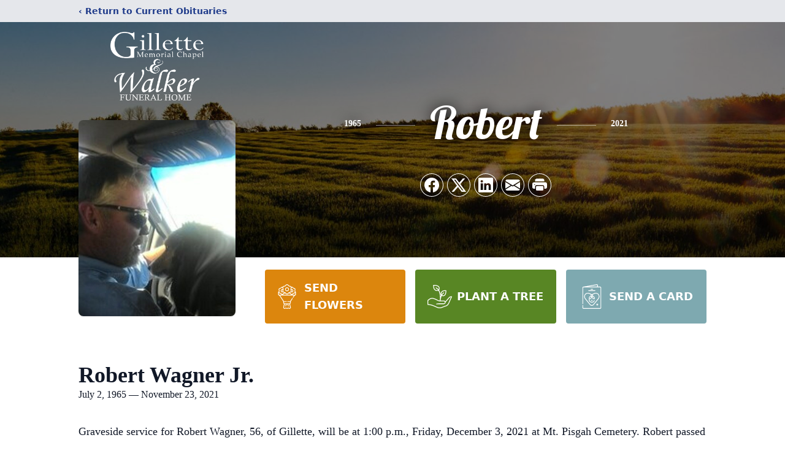

--- FILE ---
content_type: text/html; charset=utf-8
request_url: https://portal.midweststreams.com/services/iframe/26606
body_size: 3388
content:

<!DOCTYPE html>
<html style="height: 100%; margin: 0; padding: 0">
<head>
    <title> - Midwest Streams</title>
        <meta property="fb:app_id" content="888507064518588">
        <meta property="og:url" content="https://portal.midweststreams.com/services/view/26606">
        <meta property="og:title" content="Robert Wagner Jr. &#39;s Service">
        <meta property="og:description" content="Robert Wagner Jr.  Service Video.'">
        <meta property="og:type" content="video">
        <meta property="og:image" content="https://videocdn.blob.core.windows.net/video-thumbnails/26606_0_20211203153534_converted_thumb.png">
        <meta property="og:video" content="https://videocdn.blob.core.windows.net/videos/26606_0_20211203153534_converted.mp4">
        <meta property="og:video:type" content="video/mp4">
        <meta property="og:site_name" content="Midwest Streams">
    <script src="/bundles/jquery?v=6VfHKdh37AhuGzqE_0SoW5I1wnLJvaq67b92wPqIMYI1"></script>

    <meta http-equiv="Content-Type" content="text/html; charset=UTF-8">
    <link href='https://fonts.googleapis.com/css?family=Lato:100,300,400,700,900,100italic,300italic,400italic,700italic,900italic' rel='stylesheet' type='text/css'>
    <link href="//vjs.zencdn.net/5.4.6/video-js.min.css" rel="stylesheet">
    <link rel="stylesheet" href="/Content/videojs/videojs.logobrand.css">
    <link rel="stylesheet" type="text/css" href="/content/videojs/videoglobal.css" />
    <style>

        .placeholder {
            margin-left: auto;
            margin-right: auto;
            height: 300px;
            width: 65%;
            min-width: 300px;
            background-color: black;
            color: white;
            font-size: 36px;
            text-align: center;
            display: flex;
            align-items: center;
            justify-content: center;
        }

        .help-link {
            color: black;
            text-align: center;
            display: flex;
            align-items: center;
            justify-content: center;
        }

        .cta-footer-button {
            text-align: center;
            display: flex;
            align-items: center;
            justify-content: center;
            color: black;
        }

        .video-overlay {
            background: rgba(0,0,0,.5);
            position: fixed;
            display: none;
            left: 0;
            top: 0;
            width: 100%;
            height: 100%;
            z-index: 99999999;
            text-align: center;
        }

            .video-overlay .content {
                color: #fff;
                position: absolute;
                left: 50%;
                top: 40%;
                width: 45%;
                transform: translate(-50%, -50%);
                transition: .5s ease-in-out;
            }

                .video-overlay .content h2 {
                    font-size: 4rem;
                    margin-bottom: 4rem;
                }

                .video-overlay .content h4 {
                    font-size: 2rem;
                    opacity: .6;
                    margin-bottom: 4rem;
                    margin-top: 2rem
                }

                .video-overlay .content a {
                    padding: .75rem 2.25rem;
                    color: #fff;
                    background: #1d86bd;
                    border-radius: 32px;
                    text-decoration: none;
                    font-size: 1.2rem;
                }

        .close-video-overlay {
            position: absolute;
            bottom: 2rem;
            left: 50%;
            transform: translateX(-50%);
            opacity: .7;
            color: #fff;
            cursor: pointer;
            font-size: 24px;
            text-decoration: underline;
        }
    </style>
</head>
<body style="margin: 0; padding: 0; font-family:Lato">

        <!-- video overlay -->
        <video id="myvideo" class="video-js vjs-default-skin vjs-big-play-centered" controls
               preload="auto" poster="https://videocdn.blob.core.windows.net/video-thumbnails/26606_0_20211203153534_converted_thumb.png"
               data-setup="{}">
            <source src="https://videocdn.blob.core.windows.net/videos/26606_0_20211203153534_converted.mp4" type='video/mp4'>
        </video>
        <input type="hidden" id="videoTitle" value="Robert Wagner Jr. &#39;s Service" />

    <script src="//vjs.zencdn.net/5.4.6/video.min.js"></script>
    <script type="text/javascript" src="/Scripts/videojs/videojs-overlay.js"></script>
    <script src="/Scripts/videojs/videojs.logobrand.v5.js"></script>

    <script type="text/javascript">
    var portalPath = "https://portal.midweststreams.com";
    var playCount = 0;
    var analyticId = 0;
    var duration = 0;
    var html5_video_started = false;
    var title = $('#videoTitle').val();

    var options = {
        title: title,
        floatPosition: 'left',
        margin: '15px',
        fontSize: '40px',
        debug: true
    }

    $(document).ready(function() {
        $(window).load(function () {
            VideoOverlaySize();
        });
        $(window).resize(function() {
            VideoOverlaySize();
        });
    });

        $(function () {
          

        $('#myvideo_vjs1').on('contextmenu', function(e) { e.preventDefault(); } );
        var html5Player = videojs('myvideo');

        var overlayShowing = false
        var toggleVideoOverlay = function (show, hideplay = false) {
            if (show) {
                overlayShowing = true;
                $('.video-overlay').animate({ backgroundColor: '#03080f' }, 'slow');
                $('.video-overlay').hide().fadeIn('slow');

                if (hideplay) $('.vjs-big-play-button').hide()
            } else {
                overlayShowing = false;
                $('.video-overlay').fadeOut();
                if (hideplay) $('.vjs-big-play-button').fadeIn();
            }
        }

        $('.close-video-overlay').on('click', function () { toggleVideoOverlay(false, true) })

            html5Player.ready(function () {
            
            html5Player.titleoverlay(options);

            VideoOverlaySize();


            html5Player.on('start', function () {
                toggleVideoOverlay(false)
            })


            html5Player.on('play', function() {
                if(!html5_video_started) {
                    html5_video_started = true;
                    trackView();
                }
                $('.vjs-big-play-button').hide();
                toggleVideoOverlay(false)
            });

            html5Player.on('pause', function () {
                var stopTime = this.currentTime().toFixed(0);
                var duration = this.duration().toFixed(0);
                var completed = false;
                if (stopTime == duration) {
                    completed = true;
                }
                trackPause(stopTime, duration, completed);

                var _ = this;
                var pausedAt = this.currentTime();
                setTimeout(function () {
                    console.log(pausedAt)
                    console.log(_.currentTime())
                    if (pausedAt === _.currentTime() && !overlayShowing) toggleVideoOverlay(true);
                }, 2000);
                $('.vjs-big-play-button').show();
            });

            html5Player.on('timeupdate', function (time) {

                if (this.currentTime() > this.duration() - 5 && !overlayShowing) {
                    toggleVideoOverlay(true)
                }
            })

            html5Player.on('ended', function () {
                $('.vjs-big-play-button').hide();
            })

        });

    });

    function VideoOverlaySize() {
        var videOverlayTitleSelector = ".myvideo-title-overlay-container.title-overlay-container span";
        var playerWidth = $("video#myvideo").width() || 0;
        playerWith = parseInt(playerWidth);

        var titleLength = $(videOverlayTitleSelector).text().length;
        if (playerWidth < 420) {
            if (titleLength > 10) {
                $(videOverlayTitleSelector).css("font-size", "3px !important");
            } else {
                $(videOverlayTitleSelector).css("font-size", "5px  !important");
            }
        }
        else if (playerWidth > 420 && playerWidth < 734) {
            if (titleLength < 20) {
                $(videOverlayTitleSelector).css("font-size", "14px  !important");
            } else {
                $(videOverlayTitleSelector).css("font-size", "18px  !important");
            }
        }
        else if (playerWidth > 734) {
            if (titleLength < 20) {
                $(videOverlayTitleSelector).css("font-size", "18px  !important");
            } else {
                $(videOverlayTitleSelector).css("font-size", "21px  !important");
            }
        } else {
            $(videOverlayTitleSelector).css("font-size", "10px  !important");
        }
    }


        function trackView(isLive) {

        var serviceId = 26606;
        var postData = {
            id: serviceId,
            isLive: isLive
        };
        var postUrl = "/Services/TrackVideoViews";
        var posting = $.ajax({
            url: postUrl,
            type: "POST",
            dataType: "json",
            traditional: true,
            data: postData
        });
        posting.done(function(data) {
            analyticId = data.Id;
        });
        playCount = playCount + 1;

    }

        function trackPause(stopTime, duration, completed) {
            console.log("Tracking Pause");
            console.log(completed);
        //If analyticId is 0 something went wrong
        if (analyticId != 0) {

            var postData = {
                id: analyticId,
                stopTime: stopTime,
                duration: duration,
                completed: completed
            };
            var postUrl = "/Services/UpdateAnalytics";
            var posting = $.ajax({
                url: postUrl,
                type: "POST",
                dataType: "json",
                traditional: true,
                data: postData
            });
        }
    }

    function resize_video() {
        var height = $(window).height();
        var width = $(window).width();

        var html5Player = videojs('myvideo');
        html5Player.dimensions(width, height);
    }

    resize_video();

    setTimeout(resize_video, 500);
    $(window).resize(resize_video);




    </script>
</body>

</html>

--- FILE ---
content_type: text/html; charset=utf-8
request_url: https://www.google.com/recaptcha/enterprise/anchor?ar=1&k=6LfB6rMiAAAAAAXe5M-w5owzCqnGdfIkXswCtCcs&co=aHR0cHM6Ly93d3cuZ2lsbGV0dGVtZW1vcmlhbGNoYXBlbC5jb206NDQz&hl=en&type=image&v=PoyoqOPhxBO7pBk68S4YbpHZ&theme=light&size=invisible&badge=bottomright&anchor-ms=20000&execute-ms=30000&cb=nmldm2bbyygu
body_size: 48714
content:
<!DOCTYPE HTML><html dir="ltr" lang="en"><head><meta http-equiv="Content-Type" content="text/html; charset=UTF-8">
<meta http-equiv="X-UA-Compatible" content="IE=edge">
<title>reCAPTCHA</title>
<style type="text/css">
/* cyrillic-ext */
@font-face {
  font-family: 'Roboto';
  font-style: normal;
  font-weight: 400;
  font-stretch: 100%;
  src: url(//fonts.gstatic.com/s/roboto/v48/KFO7CnqEu92Fr1ME7kSn66aGLdTylUAMa3GUBHMdazTgWw.woff2) format('woff2');
  unicode-range: U+0460-052F, U+1C80-1C8A, U+20B4, U+2DE0-2DFF, U+A640-A69F, U+FE2E-FE2F;
}
/* cyrillic */
@font-face {
  font-family: 'Roboto';
  font-style: normal;
  font-weight: 400;
  font-stretch: 100%;
  src: url(//fonts.gstatic.com/s/roboto/v48/KFO7CnqEu92Fr1ME7kSn66aGLdTylUAMa3iUBHMdazTgWw.woff2) format('woff2');
  unicode-range: U+0301, U+0400-045F, U+0490-0491, U+04B0-04B1, U+2116;
}
/* greek-ext */
@font-face {
  font-family: 'Roboto';
  font-style: normal;
  font-weight: 400;
  font-stretch: 100%;
  src: url(//fonts.gstatic.com/s/roboto/v48/KFO7CnqEu92Fr1ME7kSn66aGLdTylUAMa3CUBHMdazTgWw.woff2) format('woff2');
  unicode-range: U+1F00-1FFF;
}
/* greek */
@font-face {
  font-family: 'Roboto';
  font-style: normal;
  font-weight: 400;
  font-stretch: 100%;
  src: url(//fonts.gstatic.com/s/roboto/v48/KFO7CnqEu92Fr1ME7kSn66aGLdTylUAMa3-UBHMdazTgWw.woff2) format('woff2');
  unicode-range: U+0370-0377, U+037A-037F, U+0384-038A, U+038C, U+038E-03A1, U+03A3-03FF;
}
/* math */
@font-face {
  font-family: 'Roboto';
  font-style: normal;
  font-weight: 400;
  font-stretch: 100%;
  src: url(//fonts.gstatic.com/s/roboto/v48/KFO7CnqEu92Fr1ME7kSn66aGLdTylUAMawCUBHMdazTgWw.woff2) format('woff2');
  unicode-range: U+0302-0303, U+0305, U+0307-0308, U+0310, U+0312, U+0315, U+031A, U+0326-0327, U+032C, U+032F-0330, U+0332-0333, U+0338, U+033A, U+0346, U+034D, U+0391-03A1, U+03A3-03A9, U+03B1-03C9, U+03D1, U+03D5-03D6, U+03F0-03F1, U+03F4-03F5, U+2016-2017, U+2034-2038, U+203C, U+2040, U+2043, U+2047, U+2050, U+2057, U+205F, U+2070-2071, U+2074-208E, U+2090-209C, U+20D0-20DC, U+20E1, U+20E5-20EF, U+2100-2112, U+2114-2115, U+2117-2121, U+2123-214F, U+2190, U+2192, U+2194-21AE, U+21B0-21E5, U+21F1-21F2, U+21F4-2211, U+2213-2214, U+2216-22FF, U+2308-230B, U+2310, U+2319, U+231C-2321, U+2336-237A, U+237C, U+2395, U+239B-23B7, U+23D0, U+23DC-23E1, U+2474-2475, U+25AF, U+25B3, U+25B7, U+25BD, U+25C1, U+25CA, U+25CC, U+25FB, U+266D-266F, U+27C0-27FF, U+2900-2AFF, U+2B0E-2B11, U+2B30-2B4C, U+2BFE, U+3030, U+FF5B, U+FF5D, U+1D400-1D7FF, U+1EE00-1EEFF;
}
/* symbols */
@font-face {
  font-family: 'Roboto';
  font-style: normal;
  font-weight: 400;
  font-stretch: 100%;
  src: url(//fonts.gstatic.com/s/roboto/v48/KFO7CnqEu92Fr1ME7kSn66aGLdTylUAMaxKUBHMdazTgWw.woff2) format('woff2');
  unicode-range: U+0001-000C, U+000E-001F, U+007F-009F, U+20DD-20E0, U+20E2-20E4, U+2150-218F, U+2190, U+2192, U+2194-2199, U+21AF, U+21E6-21F0, U+21F3, U+2218-2219, U+2299, U+22C4-22C6, U+2300-243F, U+2440-244A, U+2460-24FF, U+25A0-27BF, U+2800-28FF, U+2921-2922, U+2981, U+29BF, U+29EB, U+2B00-2BFF, U+4DC0-4DFF, U+FFF9-FFFB, U+10140-1018E, U+10190-1019C, U+101A0, U+101D0-101FD, U+102E0-102FB, U+10E60-10E7E, U+1D2C0-1D2D3, U+1D2E0-1D37F, U+1F000-1F0FF, U+1F100-1F1AD, U+1F1E6-1F1FF, U+1F30D-1F30F, U+1F315, U+1F31C, U+1F31E, U+1F320-1F32C, U+1F336, U+1F378, U+1F37D, U+1F382, U+1F393-1F39F, U+1F3A7-1F3A8, U+1F3AC-1F3AF, U+1F3C2, U+1F3C4-1F3C6, U+1F3CA-1F3CE, U+1F3D4-1F3E0, U+1F3ED, U+1F3F1-1F3F3, U+1F3F5-1F3F7, U+1F408, U+1F415, U+1F41F, U+1F426, U+1F43F, U+1F441-1F442, U+1F444, U+1F446-1F449, U+1F44C-1F44E, U+1F453, U+1F46A, U+1F47D, U+1F4A3, U+1F4B0, U+1F4B3, U+1F4B9, U+1F4BB, U+1F4BF, U+1F4C8-1F4CB, U+1F4D6, U+1F4DA, U+1F4DF, U+1F4E3-1F4E6, U+1F4EA-1F4ED, U+1F4F7, U+1F4F9-1F4FB, U+1F4FD-1F4FE, U+1F503, U+1F507-1F50B, U+1F50D, U+1F512-1F513, U+1F53E-1F54A, U+1F54F-1F5FA, U+1F610, U+1F650-1F67F, U+1F687, U+1F68D, U+1F691, U+1F694, U+1F698, U+1F6AD, U+1F6B2, U+1F6B9-1F6BA, U+1F6BC, U+1F6C6-1F6CF, U+1F6D3-1F6D7, U+1F6E0-1F6EA, U+1F6F0-1F6F3, U+1F6F7-1F6FC, U+1F700-1F7FF, U+1F800-1F80B, U+1F810-1F847, U+1F850-1F859, U+1F860-1F887, U+1F890-1F8AD, U+1F8B0-1F8BB, U+1F8C0-1F8C1, U+1F900-1F90B, U+1F93B, U+1F946, U+1F984, U+1F996, U+1F9E9, U+1FA00-1FA6F, U+1FA70-1FA7C, U+1FA80-1FA89, U+1FA8F-1FAC6, U+1FACE-1FADC, U+1FADF-1FAE9, U+1FAF0-1FAF8, U+1FB00-1FBFF;
}
/* vietnamese */
@font-face {
  font-family: 'Roboto';
  font-style: normal;
  font-weight: 400;
  font-stretch: 100%;
  src: url(//fonts.gstatic.com/s/roboto/v48/KFO7CnqEu92Fr1ME7kSn66aGLdTylUAMa3OUBHMdazTgWw.woff2) format('woff2');
  unicode-range: U+0102-0103, U+0110-0111, U+0128-0129, U+0168-0169, U+01A0-01A1, U+01AF-01B0, U+0300-0301, U+0303-0304, U+0308-0309, U+0323, U+0329, U+1EA0-1EF9, U+20AB;
}
/* latin-ext */
@font-face {
  font-family: 'Roboto';
  font-style: normal;
  font-weight: 400;
  font-stretch: 100%;
  src: url(//fonts.gstatic.com/s/roboto/v48/KFO7CnqEu92Fr1ME7kSn66aGLdTylUAMa3KUBHMdazTgWw.woff2) format('woff2');
  unicode-range: U+0100-02BA, U+02BD-02C5, U+02C7-02CC, U+02CE-02D7, U+02DD-02FF, U+0304, U+0308, U+0329, U+1D00-1DBF, U+1E00-1E9F, U+1EF2-1EFF, U+2020, U+20A0-20AB, U+20AD-20C0, U+2113, U+2C60-2C7F, U+A720-A7FF;
}
/* latin */
@font-face {
  font-family: 'Roboto';
  font-style: normal;
  font-weight: 400;
  font-stretch: 100%;
  src: url(//fonts.gstatic.com/s/roboto/v48/KFO7CnqEu92Fr1ME7kSn66aGLdTylUAMa3yUBHMdazQ.woff2) format('woff2');
  unicode-range: U+0000-00FF, U+0131, U+0152-0153, U+02BB-02BC, U+02C6, U+02DA, U+02DC, U+0304, U+0308, U+0329, U+2000-206F, U+20AC, U+2122, U+2191, U+2193, U+2212, U+2215, U+FEFF, U+FFFD;
}
/* cyrillic-ext */
@font-face {
  font-family: 'Roboto';
  font-style: normal;
  font-weight: 500;
  font-stretch: 100%;
  src: url(//fonts.gstatic.com/s/roboto/v48/KFO7CnqEu92Fr1ME7kSn66aGLdTylUAMa3GUBHMdazTgWw.woff2) format('woff2');
  unicode-range: U+0460-052F, U+1C80-1C8A, U+20B4, U+2DE0-2DFF, U+A640-A69F, U+FE2E-FE2F;
}
/* cyrillic */
@font-face {
  font-family: 'Roboto';
  font-style: normal;
  font-weight: 500;
  font-stretch: 100%;
  src: url(//fonts.gstatic.com/s/roboto/v48/KFO7CnqEu92Fr1ME7kSn66aGLdTylUAMa3iUBHMdazTgWw.woff2) format('woff2');
  unicode-range: U+0301, U+0400-045F, U+0490-0491, U+04B0-04B1, U+2116;
}
/* greek-ext */
@font-face {
  font-family: 'Roboto';
  font-style: normal;
  font-weight: 500;
  font-stretch: 100%;
  src: url(//fonts.gstatic.com/s/roboto/v48/KFO7CnqEu92Fr1ME7kSn66aGLdTylUAMa3CUBHMdazTgWw.woff2) format('woff2');
  unicode-range: U+1F00-1FFF;
}
/* greek */
@font-face {
  font-family: 'Roboto';
  font-style: normal;
  font-weight: 500;
  font-stretch: 100%;
  src: url(//fonts.gstatic.com/s/roboto/v48/KFO7CnqEu92Fr1ME7kSn66aGLdTylUAMa3-UBHMdazTgWw.woff2) format('woff2');
  unicode-range: U+0370-0377, U+037A-037F, U+0384-038A, U+038C, U+038E-03A1, U+03A3-03FF;
}
/* math */
@font-face {
  font-family: 'Roboto';
  font-style: normal;
  font-weight: 500;
  font-stretch: 100%;
  src: url(//fonts.gstatic.com/s/roboto/v48/KFO7CnqEu92Fr1ME7kSn66aGLdTylUAMawCUBHMdazTgWw.woff2) format('woff2');
  unicode-range: U+0302-0303, U+0305, U+0307-0308, U+0310, U+0312, U+0315, U+031A, U+0326-0327, U+032C, U+032F-0330, U+0332-0333, U+0338, U+033A, U+0346, U+034D, U+0391-03A1, U+03A3-03A9, U+03B1-03C9, U+03D1, U+03D5-03D6, U+03F0-03F1, U+03F4-03F5, U+2016-2017, U+2034-2038, U+203C, U+2040, U+2043, U+2047, U+2050, U+2057, U+205F, U+2070-2071, U+2074-208E, U+2090-209C, U+20D0-20DC, U+20E1, U+20E5-20EF, U+2100-2112, U+2114-2115, U+2117-2121, U+2123-214F, U+2190, U+2192, U+2194-21AE, U+21B0-21E5, U+21F1-21F2, U+21F4-2211, U+2213-2214, U+2216-22FF, U+2308-230B, U+2310, U+2319, U+231C-2321, U+2336-237A, U+237C, U+2395, U+239B-23B7, U+23D0, U+23DC-23E1, U+2474-2475, U+25AF, U+25B3, U+25B7, U+25BD, U+25C1, U+25CA, U+25CC, U+25FB, U+266D-266F, U+27C0-27FF, U+2900-2AFF, U+2B0E-2B11, U+2B30-2B4C, U+2BFE, U+3030, U+FF5B, U+FF5D, U+1D400-1D7FF, U+1EE00-1EEFF;
}
/* symbols */
@font-face {
  font-family: 'Roboto';
  font-style: normal;
  font-weight: 500;
  font-stretch: 100%;
  src: url(//fonts.gstatic.com/s/roboto/v48/KFO7CnqEu92Fr1ME7kSn66aGLdTylUAMaxKUBHMdazTgWw.woff2) format('woff2');
  unicode-range: U+0001-000C, U+000E-001F, U+007F-009F, U+20DD-20E0, U+20E2-20E4, U+2150-218F, U+2190, U+2192, U+2194-2199, U+21AF, U+21E6-21F0, U+21F3, U+2218-2219, U+2299, U+22C4-22C6, U+2300-243F, U+2440-244A, U+2460-24FF, U+25A0-27BF, U+2800-28FF, U+2921-2922, U+2981, U+29BF, U+29EB, U+2B00-2BFF, U+4DC0-4DFF, U+FFF9-FFFB, U+10140-1018E, U+10190-1019C, U+101A0, U+101D0-101FD, U+102E0-102FB, U+10E60-10E7E, U+1D2C0-1D2D3, U+1D2E0-1D37F, U+1F000-1F0FF, U+1F100-1F1AD, U+1F1E6-1F1FF, U+1F30D-1F30F, U+1F315, U+1F31C, U+1F31E, U+1F320-1F32C, U+1F336, U+1F378, U+1F37D, U+1F382, U+1F393-1F39F, U+1F3A7-1F3A8, U+1F3AC-1F3AF, U+1F3C2, U+1F3C4-1F3C6, U+1F3CA-1F3CE, U+1F3D4-1F3E0, U+1F3ED, U+1F3F1-1F3F3, U+1F3F5-1F3F7, U+1F408, U+1F415, U+1F41F, U+1F426, U+1F43F, U+1F441-1F442, U+1F444, U+1F446-1F449, U+1F44C-1F44E, U+1F453, U+1F46A, U+1F47D, U+1F4A3, U+1F4B0, U+1F4B3, U+1F4B9, U+1F4BB, U+1F4BF, U+1F4C8-1F4CB, U+1F4D6, U+1F4DA, U+1F4DF, U+1F4E3-1F4E6, U+1F4EA-1F4ED, U+1F4F7, U+1F4F9-1F4FB, U+1F4FD-1F4FE, U+1F503, U+1F507-1F50B, U+1F50D, U+1F512-1F513, U+1F53E-1F54A, U+1F54F-1F5FA, U+1F610, U+1F650-1F67F, U+1F687, U+1F68D, U+1F691, U+1F694, U+1F698, U+1F6AD, U+1F6B2, U+1F6B9-1F6BA, U+1F6BC, U+1F6C6-1F6CF, U+1F6D3-1F6D7, U+1F6E0-1F6EA, U+1F6F0-1F6F3, U+1F6F7-1F6FC, U+1F700-1F7FF, U+1F800-1F80B, U+1F810-1F847, U+1F850-1F859, U+1F860-1F887, U+1F890-1F8AD, U+1F8B0-1F8BB, U+1F8C0-1F8C1, U+1F900-1F90B, U+1F93B, U+1F946, U+1F984, U+1F996, U+1F9E9, U+1FA00-1FA6F, U+1FA70-1FA7C, U+1FA80-1FA89, U+1FA8F-1FAC6, U+1FACE-1FADC, U+1FADF-1FAE9, U+1FAF0-1FAF8, U+1FB00-1FBFF;
}
/* vietnamese */
@font-face {
  font-family: 'Roboto';
  font-style: normal;
  font-weight: 500;
  font-stretch: 100%;
  src: url(//fonts.gstatic.com/s/roboto/v48/KFO7CnqEu92Fr1ME7kSn66aGLdTylUAMa3OUBHMdazTgWw.woff2) format('woff2');
  unicode-range: U+0102-0103, U+0110-0111, U+0128-0129, U+0168-0169, U+01A0-01A1, U+01AF-01B0, U+0300-0301, U+0303-0304, U+0308-0309, U+0323, U+0329, U+1EA0-1EF9, U+20AB;
}
/* latin-ext */
@font-face {
  font-family: 'Roboto';
  font-style: normal;
  font-weight: 500;
  font-stretch: 100%;
  src: url(//fonts.gstatic.com/s/roboto/v48/KFO7CnqEu92Fr1ME7kSn66aGLdTylUAMa3KUBHMdazTgWw.woff2) format('woff2');
  unicode-range: U+0100-02BA, U+02BD-02C5, U+02C7-02CC, U+02CE-02D7, U+02DD-02FF, U+0304, U+0308, U+0329, U+1D00-1DBF, U+1E00-1E9F, U+1EF2-1EFF, U+2020, U+20A0-20AB, U+20AD-20C0, U+2113, U+2C60-2C7F, U+A720-A7FF;
}
/* latin */
@font-face {
  font-family: 'Roboto';
  font-style: normal;
  font-weight: 500;
  font-stretch: 100%;
  src: url(//fonts.gstatic.com/s/roboto/v48/KFO7CnqEu92Fr1ME7kSn66aGLdTylUAMa3yUBHMdazQ.woff2) format('woff2');
  unicode-range: U+0000-00FF, U+0131, U+0152-0153, U+02BB-02BC, U+02C6, U+02DA, U+02DC, U+0304, U+0308, U+0329, U+2000-206F, U+20AC, U+2122, U+2191, U+2193, U+2212, U+2215, U+FEFF, U+FFFD;
}
/* cyrillic-ext */
@font-face {
  font-family: 'Roboto';
  font-style: normal;
  font-weight: 900;
  font-stretch: 100%;
  src: url(//fonts.gstatic.com/s/roboto/v48/KFO7CnqEu92Fr1ME7kSn66aGLdTylUAMa3GUBHMdazTgWw.woff2) format('woff2');
  unicode-range: U+0460-052F, U+1C80-1C8A, U+20B4, U+2DE0-2DFF, U+A640-A69F, U+FE2E-FE2F;
}
/* cyrillic */
@font-face {
  font-family: 'Roboto';
  font-style: normal;
  font-weight: 900;
  font-stretch: 100%;
  src: url(//fonts.gstatic.com/s/roboto/v48/KFO7CnqEu92Fr1ME7kSn66aGLdTylUAMa3iUBHMdazTgWw.woff2) format('woff2');
  unicode-range: U+0301, U+0400-045F, U+0490-0491, U+04B0-04B1, U+2116;
}
/* greek-ext */
@font-face {
  font-family: 'Roboto';
  font-style: normal;
  font-weight: 900;
  font-stretch: 100%;
  src: url(//fonts.gstatic.com/s/roboto/v48/KFO7CnqEu92Fr1ME7kSn66aGLdTylUAMa3CUBHMdazTgWw.woff2) format('woff2');
  unicode-range: U+1F00-1FFF;
}
/* greek */
@font-face {
  font-family: 'Roboto';
  font-style: normal;
  font-weight: 900;
  font-stretch: 100%;
  src: url(//fonts.gstatic.com/s/roboto/v48/KFO7CnqEu92Fr1ME7kSn66aGLdTylUAMa3-UBHMdazTgWw.woff2) format('woff2');
  unicode-range: U+0370-0377, U+037A-037F, U+0384-038A, U+038C, U+038E-03A1, U+03A3-03FF;
}
/* math */
@font-face {
  font-family: 'Roboto';
  font-style: normal;
  font-weight: 900;
  font-stretch: 100%;
  src: url(//fonts.gstatic.com/s/roboto/v48/KFO7CnqEu92Fr1ME7kSn66aGLdTylUAMawCUBHMdazTgWw.woff2) format('woff2');
  unicode-range: U+0302-0303, U+0305, U+0307-0308, U+0310, U+0312, U+0315, U+031A, U+0326-0327, U+032C, U+032F-0330, U+0332-0333, U+0338, U+033A, U+0346, U+034D, U+0391-03A1, U+03A3-03A9, U+03B1-03C9, U+03D1, U+03D5-03D6, U+03F0-03F1, U+03F4-03F5, U+2016-2017, U+2034-2038, U+203C, U+2040, U+2043, U+2047, U+2050, U+2057, U+205F, U+2070-2071, U+2074-208E, U+2090-209C, U+20D0-20DC, U+20E1, U+20E5-20EF, U+2100-2112, U+2114-2115, U+2117-2121, U+2123-214F, U+2190, U+2192, U+2194-21AE, U+21B0-21E5, U+21F1-21F2, U+21F4-2211, U+2213-2214, U+2216-22FF, U+2308-230B, U+2310, U+2319, U+231C-2321, U+2336-237A, U+237C, U+2395, U+239B-23B7, U+23D0, U+23DC-23E1, U+2474-2475, U+25AF, U+25B3, U+25B7, U+25BD, U+25C1, U+25CA, U+25CC, U+25FB, U+266D-266F, U+27C0-27FF, U+2900-2AFF, U+2B0E-2B11, U+2B30-2B4C, U+2BFE, U+3030, U+FF5B, U+FF5D, U+1D400-1D7FF, U+1EE00-1EEFF;
}
/* symbols */
@font-face {
  font-family: 'Roboto';
  font-style: normal;
  font-weight: 900;
  font-stretch: 100%;
  src: url(//fonts.gstatic.com/s/roboto/v48/KFO7CnqEu92Fr1ME7kSn66aGLdTylUAMaxKUBHMdazTgWw.woff2) format('woff2');
  unicode-range: U+0001-000C, U+000E-001F, U+007F-009F, U+20DD-20E0, U+20E2-20E4, U+2150-218F, U+2190, U+2192, U+2194-2199, U+21AF, U+21E6-21F0, U+21F3, U+2218-2219, U+2299, U+22C4-22C6, U+2300-243F, U+2440-244A, U+2460-24FF, U+25A0-27BF, U+2800-28FF, U+2921-2922, U+2981, U+29BF, U+29EB, U+2B00-2BFF, U+4DC0-4DFF, U+FFF9-FFFB, U+10140-1018E, U+10190-1019C, U+101A0, U+101D0-101FD, U+102E0-102FB, U+10E60-10E7E, U+1D2C0-1D2D3, U+1D2E0-1D37F, U+1F000-1F0FF, U+1F100-1F1AD, U+1F1E6-1F1FF, U+1F30D-1F30F, U+1F315, U+1F31C, U+1F31E, U+1F320-1F32C, U+1F336, U+1F378, U+1F37D, U+1F382, U+1F393-1F39F, U+1F3A7-1F3A8, U+1F3AC-1F3AF, U+1F3C2, U+1F3C4-1F3C6, U+1F3CA-1F3CE, U+1F3D4-1F3E0, U+1F3ED, U+1F3F1-1F3F3, U+1F3F5-1F3F7, U+1F408, U+1F415, U+1F41F, U+1F426, U+1F43F, U+1F441-1F442, U+1F444, U+1F446-1F449, U+1F44C-1F44E, U+1F453, U+1F46A, U+1F47D, U+1F4A3, U+1F4B0, U+1F4B3, U+1F4B9, U+1F4BB, U+1F4BF, U+1F4C8-1F4CB, U+1F4D6, U+1F4DA, U+1F4DF, U+1F4E3-1F4E6, U+1F4EA-1F4ED, U+1F4F7, U+1F4F9-1F4FB, U+1F4FD-1F4FE, U+1F503, U+1F507-1F50B, U+1F50D, U+1F512-1F513, U+1F53E-1F54A, U+1F54F-1F5FA, U+1F610, U+1F650-1F67F, U+1F687, U+1F68D, U+1F691, U+1F694, U+1F698, U+1F6AD, U+1F6B2, U+1F6B9-1F6BA, U+1F6BC, U+1F6C6-1F6CF, U+1F6D3-1F6D7, U+1F6E0-1F6EA, U+1F6F0-1F6F3, U+1F6F7-1F6FC, U+1F700-1F7FF, U+1F800-1F80B, U+1F810-1F847, U+1F850-1F859, U+1F860-1F887, U+1F890-1F8AD, U+1F8B0-1F8BB, U+1F8C0-1F8C1, U+1F900-1F90B, U+1F93B, U+1F946, U+1F984, U+1F996, U+1F9E9, U+1FA00-1FA6F, U+1FA70-1FA7C, U+1FA80-1FA89, U+1FA8F-1FAC6, U+1FACE-1FADC, U+1FADF-1FAE9, U+1FAF0-1FAF8, U+1FB00-1FBFF;
}
/* vietnamese */
@font-face {
  font-family: 'Roboto';
  font-style: normal;
  font-weight: 900;
  font-stretch: 100%;
  src: url(//fonts.gstatic.com/s/roboto/v48/KFO7CnqEu92Fr1ME7kSn66aGLdTylUAMa3OUBHMdazTgWw.woff2) format('woff2');
  unicode-range: U+0102-0103, U+0110-0111, U+0128-0129, U+0168-0169, U+01A0-01A1, U+01AF-01B0, U+0300-0301, U+0303-0304, U+0308-0309, U+0323, U+0329, U+1EA0-1EF9, U+20AB;
}
/* latin-ext */
@font-face {
  font-family: 'Roboto';
  font-style: normal;
  font-weight: 900;
  font-stretch: 100%;
  src: url(//fonts.gstatic.com/s/roboto/v48/KFO7CnqEu92Fr1ME7kSn66aGLdTylUAMa3KUBHMdazTgWw.woff2) format('woff2');
  unicode-range: U+0100-02BA, U+02BD-02C5, U+02C7-02CC, U+02CE-02D7, U+02DD-02FF, U+0304, U+0308, U+0329, U+1D00-1DBF, U+1E00-1E9F, U+1EF2-1EFF, U+2020, U+20A0-20AB, U+20AD-20C0, U+2113, U+2C60-2C7F, U+A720-A7FF;
}
/* latin */
@font-face {
  font-family: 'Roboto';
  font-style: normal;
  font-weight: 900;
  font-stretch: 100%;
  src: url(//fonts.gstatic.com/s/roboto/v48/KFO7CnqEu92Fr1ME7kSn66aGLdTylUAMa3yUBHMdazQ.woff2) format('woff2');
  unicode-range: U+0000-00FF, U+0131, U+0152-0153, U+02BB-02BC, U+02C6, U+02DA, U+02DC, U+0304, U+0308, U+0329, U+2000-206F, U+20AC, U+2122, U+2191, U+2193, U+2212, U+2215, U+FEFF, U+FFFD;
}

</style>
<link rel="stylesheet" type="text/css" href="https://www.gstatic.com/recaptcha/releases/PoyoqOPhxBO7pBk68S4YbpHZ/styles__ltr.css">
<script nonce="vcoSuxDPUamFlNcJ6yCXqw" type="text/javascript">window['__recaptcha_api'] = 'https://www.google.com/recaptcha/enterprise/';</script>
<script type="text/javascript" src="https://www.gstatic.com/recaptcha/releases/PoyoqOPhxBO7pBk68S4YbpHZ/recaptcha__en.js" nonce="vcoSuxDPUamFlNcJ6yCXqw">
      
    </script></head>
<body><div id="rc-anchor-alert" class="rc-anchor-alert"></div>
<input type="hidden" id="recaptcha-token" value="[base64]">
<script type="text/javascript" nonce="vcoSuxDPUamFlNcJ6yCXqw">
      recaptcha.anchor.Main.init("[\x22ainput\x22,[\x22bgdata\x22,\x22\x22,\[base64]/[base64]/[base64]/[base64]/[base64]/[base64]/KGcoTywyNTMsTy5PKSxVRyhPLEMpKTpnKE8sMjUzLEMpLE8pKSxsKSksTykpfSxieT1mdW5jdGlvbihDLE8sdSxsKXtmb3IobD0odT1SKEMpLDApO08+MDtPLS0pbD1sPDw4fFooQyk7ZyhDLHUsbCl9LFVHPWZ1bmN0aW9uKEMsTyl7Qy5pLmxlbmd0aD4xMDQ/[base64]/[base64]/[base64]/[base64]/[base64]/[base64]/[base64]\\u003d\x22,\[base64]\\u003d\x22,\x22w57Du8K2I8KFw5xcw4U8HcKtwqQ+wrPDtxRTJgZlwpc5w4fDtsKcwofCrWN9wrtpw4rDgmHDvsOJwpAkUsOBHijClmE0cm/DrsO1GsKxw4FpTHbChT0uSMOLw4rCosKbw7vCjMKJwr3CoMOJOAzCssKzScKiwqbCqhhfAcOWw4TCg8Krwq/CrFvCh8OhKDZeRMOsC8KqdDBycMOvDh/Cg8KcHBQTw64rYkVJwqvCmcOGw7zDrMOcTwhBwqIFwoc9w4TDkxIFwoAOwpnCjsOLSsKZw6jClFbCvcKRIRMDesKXw5/[base64]/AEt2w4HCmBcjTkV5LwTCsnRDw4zDmkLCgTzDosK+wpjDjlAswrJAXMOxw5DDs8K6wqfDhEs7w41Aw5/DjMKcAWA2wrDDrsO6wo/[base64]/ecOLUybDmMOFcDlVwqlDR3PDhsKrw6bDjMOcwpM4asKoDiU1w6kywrR0w5bDtUgbPcOGw4LDpMOvw5/CscKLwoHDphEMwqzCgsO1w6p2M8K7wpVxw6nDrGXCl8KCwozCtHcTw5tdwqnCmw7CqMKswp9eZsOywoPDuMO9eznCmQFPwovCqnFTeMOAwooWTX3DlMKRYFrCqsO2a8KtCcOGOcKaOXrCnsO1wpzCn8KXw6bCuyBMw5R4w51Hwo8LQcKLwpM3Kl/[base64]/[base64]/EFjDlcOjfsKkwoRnwq9XwodcZ8KkwqhfU8O3Dgt1wph7w4DDlwPDqHo2AVfCqFzDvDBpw6I7wo/CsVQsw6nDrcKswqsICF3DhDbDpcOmMVHDisOdwoE/F8OkwrzDrjANw4MDwp/CkcOQw5U4w6RgCmzCuSULw5x4wpHDusO9PXnClXZFfHHCk8Obwq8aw6fCsC3DssOSw5nDnsKoJloUwoBhw7MZGsOFdsOvw7jClsOVwo3ChsOIw4otWHnCn2RkJF50w7dyLsKjw6VLwqRnwq3DhcKHQcOtPTTCtlTDo3PDs8OofGI6w7jCksOnbV7DsHUWwp/Ct8Knw7DCrGQUwoYSHkLCjsOLwr5fwoFcwoohwpzCmCnCusO9ZynDgUA4LAbDv8Odw4/[base64]/CosOzwrTCsB3CoRQqwpkVw5HCiWEIw4PCosOmwr3CsEPDvU/CrBzCqU4dw5TCn3sOccKHQzTCjsOIUsKGw73CrTwRQcK+NB3CvnjChkwzw59ywr/Cnz3DlHjDiXjCuBFXbMOiAMKVAcOJf0TDo8Ocwpthw7TDvsOzwp/CmMOwwr3Cv8OHwp3DlsOKw6wSRHtzZVPCrsK8BU1Owq8Gw6YUwpvClznCtsODCVnClyDCqH/CtFZHRiXDsgx5Sx0xwrMew5A5QAbDp8OHw5bDvsOEATlKw6JkZsKgw6IbwrFOc8KLw7zCvD4Rw69nwqzDtAB9w7BawpfDlxzDumnClMOVw5/[base64]/[base64]/wqXDkcKvacO1LFtWwpF+w6/[base64]/[base64]/DpcKgwoR9w6oCDcKuc8KlMiRPwqRsw4JMw4Yvw5VZw5MdwofDs8KAMcOQXcO+wqZiQcK/d8K/wrpjwo/DgcONw77DgUbDr8K/TTMfbMKew4jDncKbFcKCwrbCtz0tw6BKw494wojDp0fCnMOIL8OYfcKwfcOvLsOpPsKhw7HCjHPDmsKdwp/DpmPCiBTCgDnCvhvCp8Odwoh3SsOrMMKdAMObw49/w5JiwpgIw6Z2w5gOwoINBnlbBMKZwqIhw7vCrg1sEgUrw5TCjE4Jw4Aiw7swwrnCpMOKw7DCsXBmw4shI8KuPsOIQMKsYMKHZEPCiS5AWw5OwoLCi8OvPcO6FwnCjcKIZcO2w7Z1wprDsH/DhcK8w4LCrEzCh8OJwrfCiQPCizTCqsOwwoPDmcKNGcKESMK/w7cuMsKKwqdXw7fDtMKXRcOJwpnDjEh3wofDrBYFw751wrzDlUwjwpXDjcOww75Da8OrWsOXYxjCpCV+UzALGcOofcKhw7BbIFTDvw3Ckm/Cq8OYwrnDkls7wqbDtHvCkEjCucKZM8OHfcKuwpjDqsO2FcKuw6nCkMK/LcKywrBCwpoXXcKdGsK/BMOsw7YRcFnCt8Oww7TCrGxJA1zCq8OFfcO4wqlrIsKmw7bDs8K4w57Cl8KjwrnCkzjCvcK/bcK0CMKPfMOTwowYFcOSwqMqw6xsw7AQE0nDnsKPZcO0EhbChsKiwqDCh10dwrsjJHEHw6/ChizCnMOFw7IiwqMiHD/[base64]/[base64]/EcO9wq5cw7nCsMONwoDDmcKowpvDqsOHDX/Cp3APwpBsw6HChMKkOznDvCVAwqV0w4/ClcONwo7ChQM4wpXCiQogwqJ7ClrDjcKew4LCjsOJPiJITjdowqnCn8O/M13DpyoCw4PCjVVowrLDnMOUYGzCpxPCt0bCgzzCv8KIWcKEwroqWMKjQcOQw7cuaMKawqpcA8Ksw4F5YCzCjMK9VMOlwo1OwrJ5TMKfwoXCpcKtwrnCoMOEciNfQHhSwqoVd1fCmkNgw6DCs28nUEfCm8K6OSkAJn3CtsKdw68Aw7vDqEjDm0/DnzvCj8OXcXh7FVQlBn8Ba8KUw65LNhUTecOKVcO+QcOuw5QjXWAmYBlgw53Cr8OoXhcSBTzDqsKcwrslwqfDtjoxw65ifk4gVcKAw70vEMKqZEV3woPDkcKlwoAowp0Zw7UnLMOsw7jCpcKHJ8O0VT5Twq/DvMKuw4jDnF7CmzDCgMK/EsOmHFgXw67CjMKSwo9zDlRewovDjg/ChMO7ZcKhwohoYSHDlHjClThDwpxqIQ9Hw4Z8w7jCrcOfPzfCtXzChsKcbxXCswnDm8ONwotAwp7DtcOvC2LDkkUvKyfDqsOpworDssOVwoF9e8Okf8KzwqRoHD45f8OHwpo5w6NfD0QpHSg9ZMO7w486Vw8QdkjCp8KiBMOiwo7Dmm/Di8KTYhrCnz7CgGxZWsOyw7E7w6TCkcKDwoJqwr10w6orEzsUBV4jE3zCm8K+TcKxVio7CcOjwoI+RsOowoBsb8KWMQlgwrBjKMOpwonCmMOxYlVfwrNgwqnCrR/CrsKIw6xAPyLCmsKOw6nCtw9sIcOXwoDDlkrCj8Kuw60hw5J9YVTCqsKZwoLDr2LCssObW8OXPCF1w7jCrjg0Wggmwrdbw5bCtMO0wobDgsOlwrPCskfCmsK3w75Aw4IMw6BnEsK2w5/CsGTCoSnCthBADcKRHMKGAC8bw6wZcMOGwqAPwrMeeMKVw6EWwrpTSsORw4pDLMOKLMOxw6QpwpI0a8O7wod4Syl1f1VSw4YiKT/CuWEfwofDiH3DvsKkbR3Ci8KCw5LDgMOGwppJwqhXKiY0KStvBMK4w6E6YHMNwqRua8KvwojDpcOnUBHCpcKxw5dDMyLCqRwVwrBGwppmFcKgwpnCvB0iRsOhw6sdwqfDtR/Di8ObMcKVMcOVH3vDiR7CvsO6w4jCjQkqL8KLw4TCt8OlT23DisOdw4kzwpXDmcO5GsKWw6bCnsOww6HCrMORw63CtsOKVMKPwq/DoWxVZnXCu8Klw6TDscOUBx4CK8K5WkJAwqMIw5XDlsKSwoPCnk7DoW4Xw5l5A8OIJcKucMOdwo4mw4LDp3oWw4FCw7/[base64]/Dl3rCicK4wqLCoMKhwqnDoFNswpvDtlt0wrsnTD01XsKpV8OXMsKtwqPDucO2wq/CscOWI0grwq4aTcOJwrjDong5a8OBdsO+U8Knwq3CicO3wq3DhmIyesK4GsKNeUoywo3CisOuDsKGaMK2Yncsw6XCtSkvPQszwrDCuTnDjsKVw6PDqlrCk8OKGRjCocKfE8K/w7PCuVVjY8KaLsOcJMKOGsO8w53CmXzCocKCUiIXwrZLNcOTPV82KMKcK8OzwrrDqcKUw4/[base64]/CrChDw6wdXcKWPsKXwqLDmSrCgyTDnMKLcMOTwozDoGTCjnDCrUPCgRJLKsK6woPCniUZwpUZw6TDg3dEA2oSEQVFwqDDlyfDn8OZTErCnMO2SAJlwqMtwrB4wppwwqvDn0EZw6HCmSbCj8OnP3jCrj9Nwo/Ciit+IlrCuBg9b8OPYFfCnnsJw4/DtcKrwrsOT0HCjX8/PcK8M8O+wojDlCzCm1rDs8OIYsKKw5LCucK9w6Q7NT/[base64]/wrnCkzvDvGRVw5wWDcKGw4jDj8OFw6l1R8O0w6fCmF3Ciy0lXWs6w41bUWvDqsKJwqJGDBBMOnkwwpBWw5xCAcKMMjZEwqAew5R1HxTDicO5w5tBw7bDjl1SQMOge1tsQ8Kiw7PDkMOgP8K/VsO7X8KMw5g5NU5wwqJKeG/CvV3Cl8Ogw6Uhwr9lwrkAH3rDtcKoezlgw4nDlsKiw5ouwr3DisKTw492cAA9w58tw5LCpcKfUsOSwoddRMKew4JzA8Oow4RUMB3ChmPCjT/ChMK8EcOyw7LDvzF9w4U5w4wwwp1sw5JEw4ZEwpwTwq7CiTHClDLCuADDnUN+wr9Xf8KcwqQ2EABLMxQiw7Q+wrA1wqjDjG96dcOndMKOdcKEw5LDh1AcHcOcwqrCkMKEw6bCrcKAw4LDv1B+wpMGEAzCp8OEw4dvMMKdWEZAwq4fS8O2w4/Ci2URwr7ConjDrsO/w5QSChHDjsKxwoEYFDPDvMOmL8OmYMOtw5Ugw7kdCk7DmcK+JMKzPsOoFz3Dqwxvw7DCjcO2KR/Ck1zChA1vw5XChnIsYMOLYsOOwrTCtgVxw5fDhh7DsmrCgznCqkfCvDjDh8KMwpYSX8KwfHzCqAvCv8O+esOYXGXDnV/[base64]/w4PCpEQsBnMDw5gnwrnDsMOXw5XCg8K8RR9qU8KKw5YJwqrCpHhndMKkwrDClcOtQgJeFcK/[base64]/Dv8O2NsOHZTJSw4nCq2TCo0R3C8KPUz9swqTCo8KOwr3DpHpfw4IewojDmSfCnznChMKRw5zCkyEff8KdwqLDiBbCkTdow5JUwo/CjMO7C3kww5gbwobDmsO+w7NyF3DDtcOLM8ONCMKbUG8gdX9NGMOLwqkSNC/DlsKmW8K+O8KUw6PCtMKOw7ZsMMKXEsKdHXZAV8O5QcK8OsKlw7JTM8OKwq7DgsOZRG3Dh3XCtMKCCMK1wpQBw47DuMO/w6rCv8KSJGHDqMOIGnLDlsKCw5jCk8OeaX3CvcKLV8KCwrAxworCv8K6aTnCumdeRsKIwoTDpCjComR/TVTDoMO0Y0/Cu2bCpcK4D3lnTT7DoxTDi8ONdjTDtArDscOoZcOzw6Y4w47Di8OqwqN2w5vDry9nw73CpBbCnEfDscO+w79Zam7Ds8OHw77DmiTDhMKZJ8OlwpkYDsOOOm/CnMKIw4/CrlrDuBw5woBCDWsec0gBwqdKwpXCv01WE8K1w7Zhf8Kgw43CtcO2wqbDmVxNwqoIw5QAw71OTD/Dgw06fMKcwrDDhSXDozdbD0fCj8OxNcOqw6XDiyvCtnN9wp9MwoPCqmrDhTnDhMKFCMOcwrIjEF/CtMOtC8KpccKID8KYDsKtTMKQw6PCsAV4w6Z7RWECwqZqwpoeFFsBJ8KIMcOKw6nDlMK+CnrCvCpncDvDlDzCt1rCusKUO8OPZ1TDnAZgTsKrwpLDmsObw5FrcXlGw4gFeQ7DmmMywpJxw4tSwp7Ct1PDusOZwq/[base64]/Dtz3CqsKgWUfCo3nCiMKhEy5bfhwydcKAw7NPwqB7Hy3Dmld2w5HCiDwTwozCkj3Cs8KQWxFfw5sPeGl8w6BwbcOSb8Kpw6NkLsOyGjjCm1NePjnDtsOPEsKueEcXTQbDrMKOLkjCtV/CkVDDnl0JwovDi8OUfMOSw7DDkcOkw6fDhXo7w5nCshvCrwXCqThXw5IIw4nDpMOGwpPDtcOCY8Kiw6PCh8OZwrzDvX5CbVPCm8KhSsOXwqtsZTxJw7RNFWDDvMOEw7vDkMOwb1HCoznDnEvDhsOmwrsfYy/DhcOAw49Yw5PDlkMmKMKrw5Y2KhPDgFdswpLCu8OuFcKCFsKbw6s5b8Olw73DtcOUw7B0YMKzwpfDnxpAbcKJwrDCuHvCtsKtTVZgeMOjLMKSwoxqCsKSw5giUH4aw5cewocrw7jCigPDtMK4N3AtwrYdw68xwpw0w49gEsKnY8KbTcO/wq4uw585wrDDmEB1wpUow4vCnQnCuRIEfC5mw7ZXMcKEwrDCocOEw47DkcK6wq8fwr9vw6pew6I5w5DCpEnCmsOQBsK7YmtDWMK3w4xDZcOhMihzTsOuUyLCpRM6wqF/asK/GznCj3bDscOnFMK+w4vCq1rDmhHCgwtDEcKsw5DDnG0GdXPCk8KHDsKJw5k2w4Mmw7fDhcKQMHpAJUJ0NsOWS8OdO8ObSsO8VTV+Dz40woAFP8KnYMKzcMOywrfChcOtw5kEworCsDASw6wwwp/CvcKAYMONME8kworClUoMZ2Flf0gQwpRFLsODwp7Dlx/DuFDCpQUEAcOEOcKtwrfDksKreijDi8KyfmvDgcO3NMOMEgYfEcOVw4rDjsKIwrrDsETCrMKMCsKOw6rDqMKEcsKDAMKNw6xeCmYLw4/ChQLCmMOLRXvDmFXCs2Y4w4rDsm5iL8KFwo7Ci2zCuhxLw5oLwrHCp0zCvADDqXXDosKcJsODw4oLXsKvPBLDmMOXw5/DlFAkJMOCwqbDgXfCnFlHOsKFSnvDmMKLUA7CqHbDoMKGEcK1wqp6QiXCtR/DuS1Nw4nCj2jDrMK5w7EFCSwsTEZldRsdGMK5w44ZWjXDucKPw7nCk8O+w6PDmGPDkcKKw6HDscOWw4IPYSvDsmkDw5PDqMOYFMOHw4fDrDDCpV4aw5g/wpNqa8K+wqTCncO/[base64]/[base64]/CtnHDl8OxPMKhw7N6wqXCmcKFwqhmw4JrZgtQw7/Cs8OALcOFwp52wpDDvSTCuh3Ck8K7w6fDp8OTJsKHwoYWw6vCs8O6wqh+wrrDpSbDuTTDlW0Yw7fCm2rCtBprV8KwYMObw7V7w6jDssOYZsKHDnhTesO+w6fDs8K8w5PDtsKRw7DCpMOiJ8KfSA/[base64]/[base64]/DkcKQw5HDqT3DvTcgw4N3wrzDhsOuK8Ktd8O/TsOswr52w4ptwqUZwqYjw4PDjnXDssKmwq/DiMKOw5rDn8Ktw6pCPRvDvFJZw4stOsOzwollTcObYiZWwqA3wod6wr3DhWTDgg7DpFXDunYCWgBzacK3fQrCrsOuwqV/HcO4DMOXw4PCs2XCm8OodsOxw5wYwqE/[base64]/[base64]/wp8RwoMuJiNDQiTDtH7CkD9qw6/DiRN5NUJiw4kaw7vCrsO9dMK1wo7CnsKxXMKmLsOCw4xfw7vCjmgHwrN9woo0C8KPw53CtsOdT2PDp8OQw55XEMOTwpjCrsOFVcOWwqp4WxPDjUkuw5zCgSXDtsO3OcObKxhSw4nCvw5swoBaTsKKEEPDssKcw7M/wqvCksKfTsOlwq1HaMK5F8OZw4E9w7hqw5/DtsOpwp0Lw4nCh8OawqfDqcKERsOcw6IoEg1qeMO6Qz3DpHPCmxfDisK/S3UswqBew5gNw7XCjQ9Aw6nCmsKhwqkhO8OowrDDpDg0wpp9eGbCj3sjw6VIFxZtWDTCvwRLJBhAw4hPw5hGw7LCkcObw53Co2jDnBFIw6/CsUYRUwDCt8OFaj4xwqdiTi7Dp8OgwpbDjk7DusK5w7FTw5TDq8O4EsKnw7sIwpTDt8OWaMKqCsOFw6vCoh7CksOkdcKnw452w64SQMOsw7oGw74Lwr7DginDpEnCrg0/a8KJdMKoEMKiw7xWSUQiB8KMNizCqxs9WcK5wpk9IAwyw6/DqHHDhcOIccOIwrnCtm3Dv8Okw5vCrE43w6/[base64]/DjX4gJsKRPcKawpTClFEWAB4kNcOlUcKNFcKmwrYwwo7CpsKPNn/Cv8KKwoJXwqsUw7DCr3YXw7dDajs3w4DCun0nB00Ww6PDu3AyZVfDkcOTZTjDhsOewqAXw5tLUcOnUmNcRsOiR1daw4FSwqs0w5nDhcOxwq8uNiV4wrR+McOowpjCnX5AdDFmw5E/Kl/Ct8KSwoVkwqoswrTDvsKsw5cewpFfwrjDj8KHw7PCmkzDvcK5UCNtUUVRw5V7w6E5AMKRw6DDqQYgODzChcKSwqRaw68LVsK1w5xjUVvCsSNJwqkDwpHDhS/DtnVow6/CuyrChj7Co8Ouw48jOSI/[base64]/Crx7DkVvDpcKaw7wkw6fCjQzDvwktQ8Kcwqxdwq3CnsOpw7rCj0DCkMKWw6VAGQ/ClcOlwqPCiWLDlsOlw7HDpBzCjsKVV8O9fmotGETDlz3Cv8KCVsKKOsKaZmJqVz1fw4kFwr/[base64]/Cn8OpHSVsOjY7aMO0wq/Ct8KYwqHCv37Ds3LDn8K7w4nDoQh2QcK2VsO7b0thcMO7wqUMwrEbUCrDoMOOUmJLJMKlw6LCjBhvwqk1BX8haBfCvH7CoMK/w43DtcOIWgfDqsKAw5LDmcKSECxHa2nCpMOMK3/ClAsdwpdlw6obNUzDtsOMw64OGylFGMKgwpphNMKsw6JZEW0jDCDDglUEBMOlwqY+wqbDvEnCmMOjw4J+RMKbOVpOLU8pwqLDo8OXUMK/w47DhGRwSm/CsmIBwpJ2w4jCi35iaRZwwrHCtSUccyI1E8OeJMO5w40Yw53DmR/DnmVIw7PDpWsow4/[base64]/HxDCusOQVsOuG8O2wq/DswJqwrDChkcpFBvDrsOrcjxAaBMAwpJcw5hHK8KJesK+KA4uICDDs8KgeRE1wq8Pw6hkDcO8X1Mvw4vDpiFMw73Cilpaw7XCiMKPdityXHQ6Bykbwp7DjMOPwrhKwpDCjUbDncKEAcKFDnnCjMKHVsKxwrjCiADCkcOQEMKUE1/CjwbDhsOKMgXCui3DnMKHdcK+cl0gY1gUOXbCjsKuw54gwrBeDwxgw7/[base64]/DhcOiwpPChBnCkcOawonCpcO9Z8OaI1XChMKxw6TCpDc3eHvDk0XDqhjDncKSWFUqX8K6GsO5LHU6IBYkw5JveArDgUxJAmNvCsO8eAHCvcOuwp7DsCo2KMO9cirDpzjDjsK/BUZYwppNGSHCqVwRw6/Dl1LDr8KuW3XCrsOyw6wEMsOJGMOUZGTCqC0uw5jCmSnCo8Kdwq7Dl8KmEBpnwrxtwqsVBsKdA8KgwojCnWYHw5/[base64]/[base64]/[base64]/Ch8OEPcOaIjwJWsKONcOheEJtwphRFxjDjh7CrlbDncKhBsOXAsOIw41ldW1iw7FCF8OLcxAFXRvCqcOTw4EHOmVRwqlhwr/CgjzDpsKiw5PDglQyCS8hSFM3w4R3wp1fw4NeAMORWMOQfcKxXWAJMyfCk3kaYsOsYhMowqjCmSBAwpfDp2nCn2vDn8KwwpnCssOIHcONQcKTGXXCqFDCm8Ojw4bDucKXFSPCrcOQYMK6wrrDrhPCrMKdd8KpNmB0bA47I8OewqDCkgrDusKENsOBwp/CmR7CkcOKw4wHwrIBw4I6GsKnKSTDj8KNw7PCnMOGw7EEw44mJRbCrn0fZMKXw63CqUHDssOtX8OHRMKtw7x5w7rDlSHDl01WVcKIfMOFCVBcHMK1d8OFwpIBB8OqWH3Dv8KSw4zDuMKwbF7DvGksSMKEb3fCgcOUwo0gw697LxEGScKmD8Osw7/CqcOlw7XCncOcw7vDlH/Cr8KSw6dDAzzCuhLDo8O9K8KVwr/DgFobw5jDiTFWw6jDrX7CsyksdcK+wr8mw5tEw77CmMO7w5LCiHt9fgPDncOgf196dMKYwrUwEmvCjcOOwr7Crytmw6g2PHYdwp4jw7LCjMKmwootwq/CqcOowrRewq49w51BMVrDqRdkJwxNw5cRQXFvIMKEwrnDpj1BWWxpworDuMKRCSEHNmMqwpDDt8KCw7PCo8OywpQtw4/Dp8OLwrcOfcOXw4/CvcOGwq7CkmAgw5/CsMK+MsODNcKrwofDs8OXe8K0VxQrGzbDowJyw7Qow5nCnkjDqi3DqsOxw4rDuXDDnMOsQljDrTdcw7UqGMONPwXDvV3Ctm1sGMO7Vj/Crw1Mw4XCigcxw53DvR7CoF5swp8AQRogwpkFwqZnGTXDrX84XsOcw58AwrLDpcKsGsO7bcKQw4LDn8OHWXVRw6bDlcKiw4Jcw4rDqVPCkcOqw7FmwrBaw7fDjsOmw7YkYkbCoGILwoUHw5bDmcODwrsYGldEwoZBwqvDvxXCuMOiwqE/[base64]/Q8Odw4kPJsKnZm/DocKrf1tJC8OpNBHDjsKlVRDCo8Kbw5fDm8OOCsKvKcKgeVF5OD3DlMKpGALCgMKew5HCisOddxvCjDk9CsKLP2LCucOSw6wzcsOPw657UMKeG8K3w4XCoMK+wqrCnMOkw4ZTdsK/wq4ydjUgwp3Dt8OWPhJFdj00wpBawpgxZ8OMJsOlw5omCcKywpUfw4AjwpbCjGoow6tGw7BINHgLw7HCi1ZpEsKhw4pXw4E2w41SbcO7w5nDmcKtwoMpecOoHhfDiTDDjcOAwr7DsU/CimLDpcKqw6jClQXDpCfDiifDisKnw5bCm8KHJsOVw6UHG8OTf8KYNMODJsKMw6pOw6QTw67DgsK6wrhPBcKowrfDpjozesKhw4E5woFtw744w5d2bMOQOMOpLcKpNyskaSh2UwjDiynDlcKvCcOFwo9yYys6IMKEwrfDsijDv3oWAcKow5/CtsOxw7/DqcKvBMOgw53DrRzCpsOEwqnDok4hPsOBwpZKwr09w6dhwpMTw7BfwpBuI3FVHMKCYcKXw61qQsKfwqfDkMK0wrLDtMKkWcKAeQLCvMKWAC9kEcKlTCLDnMO/ZMOOHxtdB8OIHiZRwoLDvH0IacK6w60rw7zCmcK/woPCv8K2w4PCsxHCn3vCtsK3PggGRTECwrTCmVXDpk/CggXClcKcw5IwwoUjw6hwUn9TfEHCj1klwqstw4dPw7vDqivDm3LDn8KZOm59w7LDksOHw6HCvyXCtMKBVcOKw5ZBwr4AAD1NY8KQw47Do8Ozwp7Co8KPZcO7fjnDihNJwo/CnMOcGMKQw4t2wrdQHcOnw7x0GCTCkMOTw7JJRcOESGDCqsORUjkmdWcAS2bCvFNaMULCqMKVCUkrXsOBVsKfw7TCj0TDj8Ojw6Yxw5nCnRPCg8KuI2/CjMOGc8K6FXfDpTjDl2E/woVrwpB1wpPClSLDsMK7Wj7CmsOuBgnDgwbDiF8Cw6jDmRx6wodyw43CsRoAwqANUsOxGsORwozDvzsiw5nDn8KYJcO/w4JAw5Qbw5zCrx8IYA7Cm0nCmMKVw4rCtwDDglQ+RjgFL8Oxwp8zw57CuMKSwrHCpgrCvRU1woUAWMKywqDCnMK2w7HCrl8SwqRZH8K8woLCtcOBfFARwp8mKsODdMKZw6IoQxDDh04Pw5vCr8KFYVsyaS/CscKRC8OdwqPDl8K5JcK5w6ktK8OGURrDk1TDnMK7T8OYw53CrcKgwrBwRDodw4MNVizDusKow6U+LnTDqgfCkMO+wrJ5ZmgDwozCuykcwq0GeBfDssODw4nCtE4Uwr5ow5vCpmrDlh9FwqHDnQ/[base64]/[base64]/Dn8K3wqnDhEPDsMOhwp9Xw64JKFDCinYQcFvCll7ClsKRGcO/[base64]/Ci8OxXihIw7cOVMOxwqQ2wpXDmFrCuhbCv0TDhsKsO8OewovDiBjCjcOTwrLClQlIEcKpe8O/[base64]/Dr2FHw7TCk8OywoVjwpLDpEfDh8KAXwkrcQkYdWglc8OkwovDrn1sNcOdw5dpXcK/NU/[base64]/IA7DhUJtWcOnAw7Cp8KjfTrDjsOoCMKLw49qwpLDoAnDlH7CszzCtiLDgFfCuMOvbBs6wpBHwqooUcKDRcKyZDsPOU/Cgx3Dvz/DtlrDmmbDsMO4wpd+wrnCgMKPT0rCvTfDiMKtASvDiHTDssKWwq8/L8KeBVQPw5PClGHDiBLDvsOzBMOUwoHDgBU1aGjCngrDpXbCkSwLYgnCtsOowo03w7rDp8KpX0HCoDVyH0bDqMKYwrHDhk3DjMObMC/Dr8OJH1hhw4xQw5jDkcKUbgbCjsOaNQ0iRcK7GxXDoEbDrsOmHkvCjh8MDMKfwofCjsKXZMOsw6bDqSNjwpM0wrFuHT7CjsOKHsKuw7V9ZU1qHR5IAsOSKwhAeiHDmiV1HhFjwqTCvSrCkMKwwo/DgcOsw7IGJhLDjMOAwoJOYhzCicOGZikpwoYsUjl2b8KuwovCqcK3w6ETw4cxZXvCq3NcAcKxw65bZcKcw7kfwqhST8KTwq9xIyoSw4BKUMKLw5tiwpDChsKHFFPClcKXaSUjwroRw5BEHQPDrMOSFn/DgRkwNBk+XiJPwoJwahTDuDXDlcKRDjVlL8OuOsKcwpFRYiTDtnTCgi05w4sFbifCgsKIwp7DpG/[base64]/[base64]/ChsOODMOxwqfCscK3GMOqJMKpw4ZFw4xAworCmD/CiiUOworCtCNEwqzCrQ7DqMOxbsObfCplPcOlf2QCwpHDocKJw4FOGsKJB3/[base64]/Dm8KSS8OpwrPDkHLDqw8Fw4lKY8KRwpDCimsbc8OGwo9OL8OrwpYIw63CocOdHD/[base64]/DsRd4wr1uw7xFPCzCgwQgBcOGahU6VCLDucKywrjCuV3ClcOVw7pcO8KqIcKBwrkXw7PDtMOab8KNw4UJw4EWw4pleGPDrg1vwrwswogIwp/DtMOeL8OCwoPDqjU6w6MzHsKhHknDhk4Vw608e2B2w7LDt1sJU8O6NMOrQ8O0U8KXQB3CrhbDssKdBcK0AFbCpzbDscOsScKuw5J8ZMKoT8K4w4jCosOvwrgrR8OSwo/Drw3Cg8O9wrvDucOqJRsJOV/DplDDiXUWN8OORQvDssK3wqxNbw1ewoLCmMK9JgfCvmQAw47CtiQbKMKyS8Kbw5Vawo0KEkw8w5TCqBXDmcOGNS4vJAMbIXjCj8ORVjvDgzzChEFjX8Oww5PCnMK7CR94wpIXwq/[base64]/[base64]/DrHI7w4oCw43DmcK9w7VowofDp8KKU8KoAsK4N8KpE3jChHckwrjDszlfdRPCusOoQWZdOcOhGMKtw7JcQH/Dk8KKB8KJdyvDoW3CjMKPw77Dpnxzwpt+wpFCw7XDmiPCjMKxFRc6wrcUwrnCisKfwqnCkMK6wqNxwq/[base64]/Dg8OVecK+w4Ejw45rKcKTw6xwwrvDrgFFY04Jwrp3wrd0XB9EHsOZwrLCh8O6w4TCgCDDmAkpKcOdSsOPb8Ouw6/CoMO1SzPDvUcIIhPDnsKxAcOSIj0gLcOCRl7Dq8OBWMKOwrjCnMKxacKgwqjCukbClxbDq3XCjMO2wpTDnsKYLDQaWEQRRRLCuMKdw6DCvsKsw7vDl8O/T8OqEQ1SXkAewrh6f8O/[base64]/woPCrMOCwpvDgXAKw6sKwqEnNsKLOcOATxoyJ8KIw4vCmihWZkrCusOxeQcgLcK4CEYuwoRZTgfDhsKJMsKYUCfDvijCjlEEbsONwp0fTAwkNVLDkMOMMVTDjMO7wpZResKhwqHDl8OxaMOOR8K/woXCusOfwrrDmwpgw5XCkMKNWsKRcsKEW8KXD0/ClmnDrMOjU8OhOz9Hwq45wq7CrWrDo3E3JMKaGEbCo3wAwrgULEPDvQHCgQjCvDrCr8Oqw4zDqcORwp/CugbDm1/DsMOtwpAHJMKQw7Bqw7LDqmUWwooQJmvColLCn8OUwoUJJE7ClgfDo8KKd27Dtm8kDQN/woI8JcOFw4bCmsKyP8K0DxoHegYaw4Vsw6jCg8K4e2JPAMOqw603wrJufntWDUnDqMOOQjdJKSTDnMONwp/[base64]/[base64]/CucO7w5B6wpQ+wozDn105w7dkw6pfw5Ubw41hw7/[base64]/[base64]/CswxJWVgbJ2jCsT9XOTXDpQzCgHhGw47CjjVdw5XDrMOJU3FjwoXCjsKOwoNnwrhrw5pmcMO4w7/[base64]/w4/[base64]/[base64]/DpG3CjQnDhjkgw7fCrcK1UAxqw4dbTMO2Z8OVw5FgBsOAGUNuQHAewrQuClvCvADCocOOXlPDusOjwrzDmsKGDxcMwqbDlsO2w5nCtH/CgCEUfBpoOMKmKcOmNMKhXsK1wpkTwozDi8OuIMKSKxnDjjkkw61qbMKrw5/[base64]/Ci8O6wq9VRjRJXcOMwp/CmsKXUMKiwp1xwrcAPMO6w7sFE8K+FF9mGypVwp7CqcOWwqzCs8KhDB02wosYUcKNZAXCiGnCsMKrwpEWVk86wps+w69TEMOrHcObw60DVldjeR/[base64]/LmHDp0fDjcOHQzxyw65iGAo0QsKoXMOhHVLCt2LClMOGw4cJwr13aXNlw6AMw4LCuQjCk2EQM8OOITsVwp1LfMKpH8Ojwq3ClB1Kw6Nlw57DmBTDiWPCtcOpP2fDvh/[base64]/CkgrCrsKKw5kLw5LCjS3DjcKAwo/[base64]/R2fChsKYwpTCgcOsw4RPwqXCrRgYU21bw57Cp8KeJgImOMO3w6ZjWB3Cq8KpMhvCrwZrw6I3wpVIwo1XGi8Mw6TDpMKcTDrCuDggwrzDuDl3SMKcw5bCrMKhw55Pw45xTsOjC3fDuRjDp1AdFMKjwrwjw43DlTQ/w7dsSsO0wqLCoMKJVifDo24GwpDCj0Rywp5Kah3DjgjCn8OIw7vCv27CnBLDihFcWsK2wpXDkMK/w7HChTs6w6TCosOKSyfCk8Kkw6PCr8OYTiUvwo7DhAQwYgspw7/CnMOJwpTCgx0UJC/Clh3DrcK2XMKIRHsiw6XDk8KGUsKbwpZmw7R7w7TCgVfCkD8cIhnDlcKBYsKrw5kww4zCtl/DnEJKwpLCo3rCisKKJkYTKQxFS03DtXo4wpLDh27Cs8OOw4rDsQvDvMOHZsKEwq7DmMOLfsO4Cz7DkwgBe8KrbGjDsMOkb8OGEMK8w4nChcKvwp4swrvCpQ/CtgF0Z1NPfVjDoUjDo8KQe8OXw6TDjMKQw6rCj8KSwrV3TEA7OAMnZHoGf8O0wrnCgAPDqVQ7wqRDw7PCgMOsw6UYw6bCucKqdgtGwpgPa8K/[base64]/[base64]/DmD8Ow4jCtcOZwqtDw5FfdcKZwovCkSjCnMKXwonDssO6AcKFSBfCminCrjvClsK1wrnCgcKiw5xQw7htwq7DkxLDp8ODwrTCrQ3DqsOmDx1hwqcWwplwfcKIw6UXYMOQwrfClQjDgSTDvjp6wpBPwpDCvh/[base64]/CosO1wrxAwrXCpGrDkg5VXB3CiiXDrsK7w6t8wo7DkTjCqDsFwpzCtcKhwrDClQkPwq7DhGfCtcKbcsKtw6vDrcKGwrrDmmI7woJ/wr3CksO3B8KswqrCsxgQCwt/bsKYwqRQbiMywqBxesKJw4nCnMOWG0/DscOiXsOQf8KRHA8IwrXCr8KuWFzCp8K0EGPCssK8PMKUwq8ERGHCh8K7wqbDicOeRMKTw7gdwpRbKBU2F3ZOwqLCh8O+X3ptH8O6w43CvsOow71uwrnDngNmBcKcwoFnAR7Dr8KRw7/DoyjCpR/DocObw6IKckBEw5cmw4XDq8KUw69twozDhSgRwpLCoMOwfwQpwpJ2w6IAw7kvwpIxfg\\u003d\\u003d\x22],null,[\x22conf\x22,null,\x226LfB6rMiAAAAAAXe5M-w5owzCqnGdfIkXswCtCcs\x22,0,null,null,null,1,[21,125,63,73,95,87,41,43,42,83,102,105,109,121],[1017145,478],0,null,null,null,null,0,null,0,null,700,1,null,0,\[base64]/76lBhnEnQkZnOKMAhnM8xEZ\x22,0,0,null,null,1,null,0,0,null,null,null,0],\x22https://www.gillettememorialchapel.com:443\x22,null,[3,1,1],null,null,null,1,3600,[\x22https://www.google.com/intl/en/policies/privacy/\x22,\x22https://www.google.com/intl/en/policies/terms/\x22],\x22Sp4XlKwSIWxX/0cn5VhcRSXY20DPPFHs0ZBLpXEeGd8\\u003d\x22,1,0,null,1,1769119140245,0,0,[91,132,13,244,42],null,[198,8,118,179],\x22RC-nTxghLgfQq9y-A\x22,null,null,null,null,null,\x220dAFcWeA4hRAHxgc2Mcqo6Z53iv76feWrYleuR3q5SwWu_xq4oaNQRjR-MadWyFEKQ-MboI2MQgOHG8X0xLT_3vpzNwZxVvqRBDw\x22,1769201940108]");
    </script></body></html>

--- FILE ---
content_type: application/x-javascript
request_url: https://portal.midweststreams.com/Scripts/videojs/videojs.logobrand.v5.js
body_size: 593
content:


(function(vjs) {

	// define some reasonable defaults
	var defaults = {
		image: '',
		destination: '#'
	};
	// plugin initializer
	var logobrand = function(options) {
		var settings = videojs.mergeOptions(defaults, options), player = this;

		var link = document.createElement("a");
			link.id = "vjs-logobrand-image-destination";
			link.href = settings.destination;
			link.target = "_blank";
		var image = document.createElement('img');
		image.id = 'vjs-logobrand-image';

		image.style.height = settings.height;
		image.style.width = settings.width;
			image.src = settings.image;
		link.appendChild(image);
		player.el().appendChild(link);
		
		this.loadImage = function(src){
			document.getElementById("vjs-logobrand-image").src=src;
		};
		this.setDestination = function(href){
			document.getElementById("vjs-logobrand-image-destination").href = href;
		};
		return this;
	};	
	// register the plugin with video.js
	vjs.plugin('logobrand', logobrand);

}(window.videojs));


--- FILE ---
content_type: application/javascript; charset=utf-8
request_url: https://websites.tukios.com/build/assets/Select-ByEoV-aB.js
body_size: 1262
content:
import{c as t,j as r,w as T,af as D,a8 as F,l as b}from"./index-Bder3680.js";import{c as I}from"./Notice-CV4hnwR7.js";import{L as S}from"./Input-Cepva1bs.js";import"./_sentry-release-injection-file-BjJdyq2R.js";try{let s=typeof window<"u"?window:typeof global<"u"?global:typeof globalThis<"u"?globalThis:typeof self<"u"?self:{},l=new s.Error().stack;l&&(s._sentryDebugIds=s._sentryDebugIds||{},s._sentryDebugIds[l]="cc120c91-c011-4202-bc16-cb2b0c2ce988",s._sentryDebugIdIdentifier="sentry-dbid-cc120c91-c011-4202-bc16-cb2b0c2ce988")}catch{}{let s=typeof window<"u"?window:typeof global<"u"?global:typeof globalThis<"u"?globalThis:typeof self<"u"?self:{};s._sentryModuleMetadata=s._sentryModuleMetadata||{},s._sentryModuleMetadata[new s.Error().stack]=Object.assign({},s._sentryModuleMetadata[new s.Error().stack],{"_sentryBundlerPluginAppKey:tukios-websites-react":!0})}function B({label:s,name:l,required:o,options:f,defaultValue:i,emptyOption:g=!1,allowNullValues:y=!1,firstOption:d=null,disabled:n=!1,multiple:m=!1,className:x="",submitErrors:h=null}){var u;const{register:w,formState:{errors:a},setValue:L}=I(),j=t("block w-full "+(n?"bg-gray-100 text-gray-400":"bg-gray-50")+" border-0 border-transparent border-b sm:text-md",x),p="focus:border-blue-600 focus:ring-0",M="pr-10 border-red border-red-500 text-red-900 placeholder-red-300 focus:outline-none focus:ring-0 focus:border-red-500",_="mt-1 border-b",k="border-gray-300 focus-within:border-blue-600",C="border-red-500 focus-within:border-red-500",c=D,v=e=>b.isString(e)?e:e!=null&&e.value?e.value:y?"":e.label,E=e=>b.isString(e)?e:e!=null&&e.label?e.label:"Missing Label";return r.jsxs(r.Fragment,{children:[s&&r.jsx("label",{htmlFor:l,className:t("block text-sm font-medium",n?"text-gray-400":"text-gray-700"),children:s}),r.jsx("div",{className:t(_,a&&a[l]?C:k),children:r.jsxs("select",{...w(l,{required:o}),defaultValue:i,className:t(j,a&&a[l]?M:p),disabled:n,multiple:m,children:[g&&r.jsx("option",{value:""}),d&&r.jsx("option",{value:d.value,children:d.label}),f.map((e,N)=>r.jsx("option",{value:v(e),disabled:e!=null&&e.disabled?"disabled":!1,className:e!=null&&e.isHeading?"font-semibold text-gray-400":"",children:E(e)},`${l}_${N}`))]})}),a&&a[l]&&r.jsx("p",{className:"mt-2 text-sm text-red-600",children:((u=a[l])==null?void 0:u.type)==="required"?r.jsx(r.Fragment,{children:T(s)||typeof c=="string"&&c.slice(0,2)!=="en"?r.jsx("span",{children:F.trans("forms.required")}):r.jsxs("span",{children:[s," is required"]})}):r.jsx(r.Fragment,{children:a[l].message})}),r.jsx(S,{submitErrors:h,name:l})]})}for(const s of Object.keys(globalThis.moduleName||{}))globalThis[s]=globalThis.moduleName[s];export{B as S};
//# sourceMappingURL=Select-ByEoV-aB.js.map
